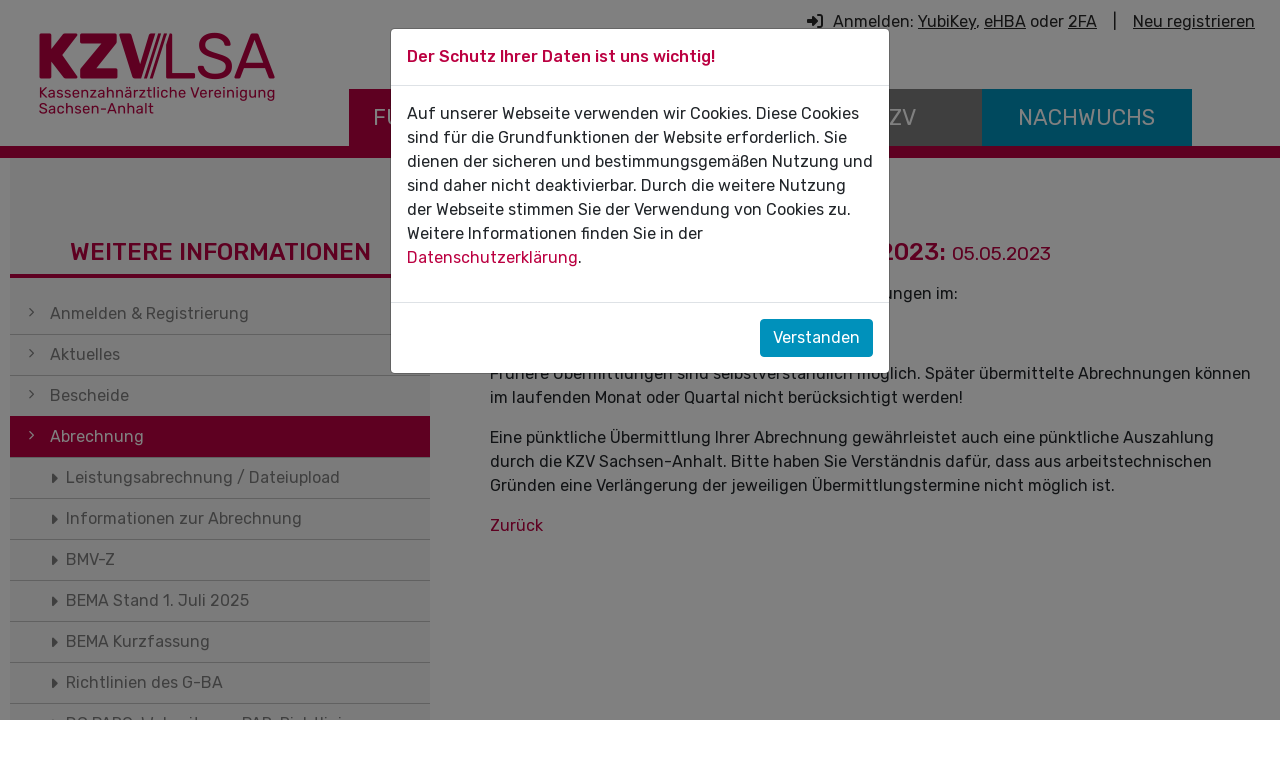

--- FILE ---
content_type: text/html; charset=utf-8
request_url: https://www.kzv-lsa.de/f%C3%BCr-die-praxis/abrechnung/einreichungstermine-leser/abgabetermin-abrechnung-april-2023.html
body_size: 8285
content:
<!DOCTYPE html>
<html lang="de">
<head>
<meta charset="utf-8">
<title>Abgabetermin Abrechnung April 2023 - KZV Sachsen-Anhalt</title>
<base href="https://www.kzv-lsa.de/">
<meta name="robots" content="index,follow">
<meta name="description" content="Letzter Abgabetermin für die Abrechnung von Leistungen im: April 2023 (Monatsabrechnung) Frühere Übermittlungen sind selbstverständlich möglich.&nbsp;Später übermittelte Abrechnungen können im laufenden Monat oder Quartal nicht berücksichtigt werden! Eine pünktliche Übermittlung Ihrer Abrechnung gewährleistet auch eine …">
<meta name="generator" content="Contao Open Source CMS">
<meta http-equiv="x-ua-compatible" content="ie=edge">
<meta name="viewport" content="width=device-width, initial-scale=1.0, user-scalable=no">
<link rel="stylesheet" href="/bundles/kzv54/css/global.css?v=130703e0"><link rel="stylesheet" href="assets/css/colorbox.min.css,kzv-styles.scss,all.min.css-f796ce42.css"><script src="assets/js/jquery.min.js,popper.min.js,bootstrap.js,slick.min.js,main.js-f2fdda78.js"></script><link rel="icon" type="image/svg+xml" href="files/kzv-lsa-theme/images/favicon.svg" sizes="any">
<link href="/files/kzv-lsa-theme/fonts/rubik.css" rel="stylesheet">
</head>
<body id="top" class="mac chrome blink ch131" itemscope itemtype="http://schema.org/WebPage">
<div id="wrapper">
<header id="header" itemscope itemtype="http://schema.org/WPHeader">
<div class="inside">
<!-- indexer::stop -->
<nav class="navbar mod_bs_navbar navbar-light navbar-expand-lg" >
<div class="container">
<div class="top-links">
<i class="fas fa-sign-in-alt mr-1"></i>
Anmelden: <a href="/für-die-praxis/anmelden-registrierung/anmeldung-mit-yubikey.html">YubiKey</a>, <a href="/für-die-praxis/anmelden-registrierung/anmeldung-mit-ehba.html">eHBA</a> oder <a href="/für-die-praxis/anmelden-registrierung/anmeldung-mittels-2fa.html">2FA</a> <span class="d-inline-block mx-2">|</span> <a href="/für-die-praxis/anmelden-registrierung/neu-registrieren.html">Neu registrieren</a>
</div>
<a href="kzv-sachsen-anhalt.html" class="navbar-brand">
<img src="files/kzv-lsa-theme/images/top-logo.png" alt="KZV Logo">
</a>                <button
class="navbar-toggler collapsed"
type="button"
data-toggle="offcanvas"
data-target="#offcanvas-menu"
aria-expanded="false"
aria-label="Toggle navigation ">
<span class="icon-bar top-bar"></span>
<span class="icon-bar middle-bar"></span>
<span class="icon-bar bottom-bar"></span>
</button>
<div class="collapse navbar-collapse" id="navbar-responsive-22">
<div class="mx-auto main-navigation">
<!-- indexer::stop -->
<nav class="mod_navigation block" itemscope itemtype="http://schema.org/SiteNavigationElement">
<a href="f%C3%BCr-die-praxis/abrechnung/einreichungstermine-leser/abgabetermin-abrechnung-april-2023.html#skipNavigation19" class="sr-only">Navigation überspringen</a>
<ul class="level_1">
<li class="submenu trail section-red first"><a href="f%C3%BCr-die-praxis-anmelden-registrierung.html" title="Für die Praxis" class="submenu trail section-red first" aria-haspopup="true" itemprop="url"><span itemprop="name">Für die Praxis</span></a>
<ul class="level_2">
<div class="container">
<li class="submenu section-red first">
<a href="f%C3%BCr-die-praxis/anmelden-registrierung/anmeldung-mit-yubikey.html" title="Anmeldung und Registrierung" class="submenu section-red first" aria-haspopup="true" itemprop="url">
<span itemprop="name">Anmelden & Registrierung</span>
</a>
<ul class="level_3">
<li class="section-red first"><a href="f%C3%BCr-die-praxis/anmelden-registrierung/anmeldung-mit-yubikey.html" title="Anmeldung mit YubiKey" class="section-red first" itemprop="url"><span itemprop="name">Anmeldung mit YubiKey</span></a></li>
<li class="section-red"><a href="f%C3%BCr-die-praxis/anmelden-registrierung/anmeldung-mit-ehba.html" title="Anmeldung mit eHBA" class="section-red" itemprop="url"><span itemprop="name">Anmeldung mit eHBA</span></a></li>
<li><a href="f%C3%BCr-die-praxis/anmelden-registrierung/zwei-faktor-uthentifizierung-aktivieren.html" title="Ihre 2-Faktor-Authentifizierung jetzt freischalten" itemprop="url"><span itemprop="name">Aktivierung der 2-Faktor-Authentifizierung</span></a></li>
<li><a href="f%C3%BCr-die-praxis/anmelden-registrierung/anmeldung-mittels-2fa.html" title="Anmeldung mittels 2-Faktor-Authentifizierung" itemprop="url"><span itemprop="name">Anmeldung mittels 2-Faktor-Authentifizierung</span></a></li>
<li class="section-red last"><a href="f%C3%BCr-die-praxis/anmelden-registrierung/neu-registrieren.html" title="Registrierung" class="section-red last" itemprop="url"><span itemprop="name">Neu registrieren</span></a></li>
</ul>  		</li>
<li class="submenu section-red">
<a href="f%C3%BCr-die-praxis/aktuelles/news-archiv.html" title="Aktuelles" class="submenu section-red" aria-haspopup="true" itemprop="url">
<span itemprop="name">Aktuelles</span>
</a>
<ul class="level_3">
<li class="first"><a href="f%C3%BCr-die-praxis/aktuelles/news-archiv.html" title="Aktuelle Neuigkeiten" class="first" itemprop="url"><span itemprop="name">News-Archiv</span></a></li>
<li class="section-red last"><a href="f%C3%BCr-die-praxis/zahnaerztliche-nachrichten-sachsen-anhalt.html" title="Zahnärztlichen Nachrichten Sachsen-Anhalt (ZN)" class="section-red last" itemprop="url"><span itemprop="name">ZN</span></a></li>
</ul>  		</li>
<li class="section-red">
<a href="f%C3%BCr-die-praxis/bescheide.html" title="Meine Abrechnungsbescheide" class="section-red" itemprop="url">
<span itemprop="name">Bescheide</span>
</a>
</li>
<li class="submenu trail section-red">
<a href="f%C3%BCr-die-praxis/abrechnung/leistungsabrechnung.html" title="Abrechnung" class="submenu trail section-red" aria-haspopup="true" itemprop="url">
<span itemprop="name">Abrechnung</span>
</a>
<ul class="level_3">
<li class="sibling first"><a href="f%C3%BCr-die-praxis/abrechnung/leistungsabrechnung.html" title="Leistungsabrechnung / Dateiupload" class="sibling first" itemprop="url"><span itemprop="name">Leistungsabrechnung / Dateiupload</span></a></li>
<li class="sibling"><a href="f%C3%BCr-die-praxis/abrechnung/informationen-zur-abrechnung.html" title="Informationen zur Abrechnung" class="sibling" itemprop="url"><span itemprop="name">Informationen zur Abrechnung</span></a></li>
<li class="sibling"><a href="f%C3%BCr-die-praxis/abrechnung/bmv-z.html" title="Bundesmantelvertrag – Zahnärzte" class="sibling" itemprop="url"><span itemprop="name">BMV-Z</span></a></li>
<li class="sibling"><a href="https://www.kzbv.de/wp-content/uploads/KZBV_BEMA_2025-07-01.pdf" title="Download des BEMA mit Stand 1. Juli 2025" class="sibling" target="_blank" itemprop="url"><span itemprop="name">BEMA Stand 1. Juli 2025</span></a></li>
<li class="sibling"><a href="https://www.kzbv.de/wp-content/uploads/KZBV_BEMA_Kurzfassung_2025-07-01.pdf" title="Download der Kurzfassung des BEMA mit Stand 1. Juli 2025" class="sibling" target="_blank" itemprop="url"><span itemprop="name">BEMA Kurzfassung</span></a></li>
<li class="sibling"><a href="https://www.kzbv.de/zahnaerzte/richtlinien/richtlinien-des-g-ba/" title="Übersicht der Richtlinien des G-BA zur vertragszahnärztliche Versorgung" class="sibling" target="_blank" itemprop="url"><span itemprop="name">Richtlinien des G-BA</span></a></li>
<li class="sibling"><a href="https://dgparo.de/forschung-praxis/empfehlungen-fuer-die-praxis/" title="Verlinkung zur Internetseite der Deutschen Gesellschaft für Parodontologie e. V." class="sibling" target="_blank" itemprop="url"><span itemprop="name">DG PARO-Webseite zur PAR-Richtlinie</span></a></li>
<li class="sibling"><a href="f%C3%BCr-die-praxis/abrechnung/einreichungstermine.html" title="Einreichungstermine" class="sibling" itemprop="url"><span itemprop="name">Einreichungstermine</span></a></li>
<li class="sibling"><a href="f%C3%BCr-die-praxis/abrechnung/abrechnungsmodule.html" title="Abrechnungsmodule" class="sibling" itemprop="url"><span itemprop="name">Abrechnungsmodule</span></a></li>
<li class="sibling"><a href="f%C3%BCr-die-praxis/abrechnung/bkv.html" title="BKV" class="sibling" itemprop="url"><span itemprop="name">BKV</span></a></li>
<li class="sibling"><a href="f%C3%BCr-die-praxis/abrechnung/bel-liste.html" title="BEL Liste" class="sibling" itemprop="url"><span itemprop="name">BEL Liste</span></a></li>
<li class="section-red sibling"><a href="f%C3%BCr-die-praxis/abrechnung/formularbestellung.html" title="Formularbestellung" class="section-red sibling" itemprop="url"><span itemprop="name">Formularbestellung</span></a></li>
<li class="sibling"><a href="f%C3%BCr-die-praxis/abrechnung/digitale-planungshilfe-dpf.html" title="Digitale Planungshilfe (DPF)" class="sibling" itemprop="url"><span itemprop="name">Digitale Planungshilfe &#40;DPF&#41;</span></a></li>
<li class="section-red sibling"><a href="f%C3%BCr-die-praxis/abrechnung/abrechnungshilfe-fuer-festzuschuesse.html" title="Abrechnungshilfe für Festzuschüsse" class="section-red sibling" itemprop="url"><span itemprop="name">Abrechnungshilfe für Festzuschüsse</span></a></li>
<li class="sibling"><a href="f%C3%BCr-die-praxis/abrechnung/punktwerte.html" title="Punktwerte" class="sibling" itemprop="url"><span itemprop="name">Punktwerte</span></a></li>
<li class="sibling"><a href="f%C3%BCr-die-praxis/abrechnung/behandlung-fluechtlinge-asylbewerber.html" title="Hinweise zur zahnmedizinischen Behandlung von Flüchtlingen und Asylbewerbern" class="sibling" itemprop="url"><span itemprop="name">Behandlung Flüchtlinge/Asylbewerber</span></a></li>
<li class="sibling last"><a href="f%C3%BCr-die-praxis/abrechnung/versorgung-militaerischer-patientinnen-und-patienten-aus-der-ukraine-medevac.html" title="Hinweise zur zahnmedizinischen Versorgung militärischer Patientinnen und Patienten aus der Ukraine &#40;MedEvac&#41;" class="sibling last" itemprop="url"><span itemprop="name">Versorgung militärischer Patientinnen und Patienten aus der Ukraine &#40;MedEvac&#41;</span></a></li>
</ul>  		</li>
<li >
<a href="f%C3%BCr-die-praxis/stellen-und-praxisinserate/stellen-und-praxisinserate.html" title="Stellen- und Praxisinserate" itemprop="url">
<span itemprop="name">Stellen- und Praxisinserate</span>
</a>
</li>
<li >
<a href="f%C3%BCr-die-praxis/Postfach.html" title="Zahnärzte Postfach" itemprop="url">
<span itemprop="name">Postfach</span>
</a>
</li>
<li class="submenu">
<a href="f%C3%BCr-die-praxis/handbuch-und-rundbriefe/rundschreiben.html" title="Rundschreiben und Handbuch" class="submenu" aria-haspopup="true" itemprop="url">
<span itemprop="name">Rundschreiben und Handbuch</span>
</a>
<ul class="level_3">
<li class="first"><a href="f%C3%BCr-die-praxis/handbuch-und-rundbriefe/rundschreiben.html" title="Mitgliederrundschreiben" class="first" itemprop="url"><span itemprop="name">Rundschreiben</span></a></li>
<li class="last"><a href="f%C3%BCr-die-praxis/handbuch-und-rundbriefe/handbuch.html" title="Handbuch" class="last" itemprop="url"><span itemprop="name">Handbuch</span></a></li>
</ul>  		</li>
<li class="submenu">
<a href="f%C3%BCr-die-praxis/zulassung/hinweise-zur-zulassung.html" title="Zulassung" class="submenu" aria-haspopup="true" itemprop="url">
<span itemprop="name">Zulassung</span>
</a>
<ul class="level_3">
<li class="first"><a href="f%C3%BCr-die-praxis/zulassung/online-meldungen.html" title="Meldungen und Erklärungen" class="first" itemprop="url"><span itemprop="name">Online-Meldungen</span></a></li>
<li><a href="f%C3%BCr-die-praxis/zulassung/hinweise-zur-zulassung.html" title="Hinweise zur Zulassung" itemprop="url"><span itemprop="name">Hinweise zur Zulassung</span></a></li>
<li><a href="f%C3%BCr-die-praxis/zulassung/antragsformulare.html" title="Antragsformulare Download" itemprop="url"><span itemprop="name">Antragsformulare Download</span></a></li>
<li><a href="f%C3%BCr-die-praxis/zulassung/sitzungstermine-des-zulassungsausschusses.html" title="Sitzungstermine des Zulassungsausschusses" itemprop="url"><span itemprop="name">Sitzungen des Zulassungsausschusses</span></a></li>
<li><a href="f%C3%BCr-die-praxis/meldungen-an-die-kzv/urlaubs-und-abwesenheitsmeldung.html" title="Urlaubs- und Abwesenheitsmeldung" itemprop="url"><span itemprop="name">Urlaubs- und Abwesenheitsmeldung</span></a></li>
<li><a href="f%C3%BCr-die-praxis/zulassung/abfrage-kapazitaeten-fuer-neupatientenaufnahme.html" title="Abfrage Kapazitäten für Neupatientenaufnahme" itemprop="url"><span itemprop="name">Abfrage Kapazitäten für Neupatientenaufnahme</span></a></li>
<li class="last"><a href="f%C3%BCr-die-praxis/zulassung/abfrage-schmerzpatienten.html" title="Abfrage Schmerzpatienten" class="last" itemprop="url"><span itemprop="name">Abfrage Schmerzpatienten</span></a></li>
</ul>  		</li>
<li class="submenu section-red">
<a href="f%C3%BCr-die-praxis/anbindung-an-die-telematikinfrastruktur/allgemeine-hinweise-zur-ti.html" title="Telematikinfrastruktur / eGK / Refinanzierung" class="submenu section-red" aria-haspopup="true" itemprop="url">
<span itemprop="name">Telematikinfrastruktur / eGK / Refinanzierung</span>
</a>
<ul class="level_3">
<li class="first"><a href="f%C3%BCr-die-praxis/anbindung-an-die-telematikinfrastruktur/ti-eigenerklaerung.html" title="Eigenerklärung für die TI-Pauschale" class="first" itemprop="url"><span itemprop="name">TI-Eigenerklärung</span></a></li>
<li><a href="f%C3%BCr-die-praxis/anbindung-an-die-telematikinfrastruktur/allgemeine-hinweise-zur-ti.html" title="Allgemeine Hinweise zur TI" itemprop="url"><span itemprop="name">Allgemeine Hinweise zur TI</span></a></li>
<li><a href="f%C3%BCr-die-praxis/anbindung-an-die-telematikinfrastruktur/ansprechpartner-telematik-egk-refinanzierung.html" title="Ansprechpartner TI-Anbindung" itemprop="url"><span itemprop="name">Ansprechpartner Telematik/eGK/Refinanzierung</span></a></li>
<li><a href="f%C3%BCr-die-praxis/anbindung-an-die-telematikinfrastruktur/ti-aktuelle-hinweise-und-meldungen.html" title="TI - Aktuelle Hinweise und Fehlermeldungen" itemprop="url"><span itemprop="name">TI - Aktuelle Hinweise und Meldungen</span></a></li>
<li><a href="f%C3%BCr-die-praxis/anbindung-an-die-telematikinfrastruktur/formulare-zur-ti.html" title="Formulare zur TI-Anbindung" itemprop="url"><span itemprop="name">Formulare zur TI</span></a></li>
<li><a href="f%C3%BCr-die-praxis/anbindung-an-die-telematikinfrastruktur/auszahlungsmodus.html" title="Auszahlungsmodus" itemprop="url"><span itemprop="name">Auszahlungsmodus</span></a></li>
<li><a href="f%C3%BCr-die-praxis/anbindung-an-die-telematikinfrastruktur/praxisausweis-smc-b-karte.html" title="Praxisausweis (SMC-B Karte)" itemprop="url"><span itemprop="name">Praxisausweis &#40;SMC-B Karte&#41;</span></a></li>
<li class="last"><a href="f%C3%BCr-die-praxis/anbindung-an-die-telematikinfrastruktur/eau-mit-icd-10-kodierung.html" title="Hinweise zur Arbeitsunfähigkeitsbescheinigung mit ICD-10 GM Diagnosekodierung" class="last" itemprop="url"><span itemprop="name">eAU mit ICD-10 Kodierung</span></a></li>
</ul>  		</li>
<li class="submenu">
<a href="f%C3%BCr-die-praxis/praxislotse/sprechstunde-praxislotse.html" title="Praxislotse" class="submenu" aria-haspopup="true" itemprop="url">
<span itemprop="name">Praxislotse</span>
</a>
<ul class="level_3">
<li class="first"><a href="f%C3%BCr-die-praxis/praxislotse/sprechstunde-praxislotse.html" title="Sprechstunde Praxislotse" class="first" itemprop="url"><span itemprop="name">Sprechstunde Praxislotse</span></a></li>
<li><a href="f%C3%BCr-die-praxis/praxislotse/hinweise-zu-den-beratungsterminen.html" title="Hinweise zu den Beratungsterminen" itemprop="url"><span itemprop="name">Hinweise zu den Beratungsterminen</span></a></li>
<li class="last"><a href="f%C3%BCr-die-praxis/praxislotse/terminanfrage.html" title="Terminanfrage für die Sprechstunde Praxislotse" class="last" itemprop="url"><span itemprop="name">Terminanfrage</span></a></li>
</ul>  		</li>
<li class="submenu">
<a href="f%C3%BCr-die-praxis/zaepp/das-zahnaerzte-praxis-panel-zaepp.html" title="ZÄPP" class="submenu" aria-haspopup="true" itemprop="url">
<span itemprop="name">ZÄPP</span>
</a>
<ul class="level_3">
<li class="first last"><a href="f%C3%BCr-die-praxis/zaepp/das-zahnaerzte-praxis-panel-zaepp.html" title="Das Zahnärzte-Praxis-Panel &#40;ZäPP&#41;" class="first last" itemprop="url"><span itemprop="name">Das Zahnärzte-Praxis-Panel &#40;ZäPP&#41;</span></a></li>
</ul>  		</li>
<li class="submenu">
<a href="f%C3%BCr-die-praxis/qualitaet-und-fortbildung.html" title="Qualität und Fortbildung" class="submenu" aria-haspopup="true" itemprop="url">
<span itemprop="name">Qualität und Fortbildung</span>
</a>
<ul class="level_3">
<li class="section-red first"><a href="f%C3%BCr-die-praxis/qualitaet-und-fortbildung/fortbildungshinweise.html" title="Fortbildungshinweise" class="section-red first" itemprop="url"><span itemprop="name">Fortbildungshinweise</span></a></li>
<li><a href="f%C3%BCr-die-praxis/qualitaet-und-fortbildung/qualitaetspruefung.html" title="Qualitätsprüfungen im Einzelfall" itemprop="url"><span itemprop="name">Qualitätsprüfung</span></a></li>
<li><a href="f%C3%BCr-die-praxis/qualitaet-und-fortbildung/qualitaetsmanagement-in-der-zahnarztpraxis.html" title="Qualitätsmanagement in der Zahnarztpraxis" itemprop="url"><span itemprop="name">Qualitätsmanagement in der Zahnarztpraxis</span></a></li>
<li class="last"><a href="f%C3%BCr-die-praxis/qualitaet-und-fortbildung/cirsdent.html" title="CIRS dent – Jeder Zahn zählt!" class="last" itemprop="url"><span itemprop="name">CIRSdent</span></a></li>
</ul>  		</li>
<li >
<a href="f%C3%BCr-die-praxis/termine.html" title="Termine" itemprop="url">
<span itemprop="name">Termine</span>
</a>
</li>
<li >
<a href="kzv-online-support.html" title="KZV Online-Support" itemprop="url">
<span itemprop="name">KZV Online-Support</span>
</a>
</li>
<li class="last">
<a href="f%C3%BCr-die-praxis/downloadcenter.html" title="Downloadcenter" class="last" itemprop="url">
<span itemprop="name">Sonstige Downloads</span>
</a>
</li>
</div>
</ul></li>
<li class="submenu section-darkgrey"><a href="f%C3%BCr-patienten-patienten-im-mittelpunkt.html" title="Für Patienten" class="submenu section-darkgrey" aria-haspopup="true" itemprop="url"><span itemprop="name">Für Patienten</span></a>
<ul class="level_2">
<li class="section-darkgrey first"><a href="f%C3%BCr-patienten-patienten-im-mittelpunkt.html" title="Patienten im Mittelpunkt" class="section-darkgrey first" itemprop="url"><span itemprop="name">Patienten im Mittelpunkt</span></a></li>
<li class="section-darkgrey"><a href="f%C3%BCr-patienten/zahnaerztliche-patientenberatung.html" title="Zahnärztliche Patientenberatung" class="section-darkgrey" itemprop="url"><span itemprop="name">Zahnärztliche Patientenberatung</span></a></li>
<li class="section-darkgrey"><a href="zweitmeinung-zahnersatz.html" title="Zweitmeinung Zahnersatz" class="section-darkgrey" itemprop="url"><span itemprop="name">Zweitmeinung Zahnersatz</span></a></li>
<li class="section-darkgrey"><a href="f%C3%BCr-patienten/patientenzeitung-zahnrat.html" title="Patientenzeitung ZahnRat" class="section-darkgrey" itemprop="url"><span itemprop="name">Patientenzeitung ZahnRat</span></a></li>
<li class="section-darkgrey"><a href="zahnaerztlicher-notdienst.html" title="Zahnärztlicher Notdienst" class="section-darkgrey" itemprop="url"><span itemprop="name">Zahnärztlicher Notdienst</span></a></li>
<li class="section-darkgrey last"><a href="zahnarztsuche.html" title="Zahnarztsuche" class="section-darkgrey last" itemprop="url"><span itemprop="name">Zahnarztsuche</span></a></li>
</ul></li>
<li class="submenu section-grey"><a href="die-kzv/ueber-uns.html" title="Die KZV" class="submenu section-grey" aria-haspopup="true" itemprop="url"><span itemprop="name">Die KZV</span></a>
<ul class="level_2">
<li class="submenu section-grey first"><a href="die-kzv/ueber-uns/wer-wir-sind.html" title="Über uns" class="submenu section-grey first" aria-haspopup="true" itemprop="url"><span itemprop="name">Über uns</span></a>
<ul class="level_3">
<li class="section-grey first"><a href="die-kzv/ueber-uns/wer-wir-sind.html" title="Wer wir sind" class="section-grey first" itemprop="url"><span itemprop="name">Wer wir sind</span></a></li>
<li class="section-grey"><a href="die-kzv/aufgaben-der-kzv.html" title="Aufgaben der KZV" class="section-grey" itemprop="url"><span itemprop="name">Aufgaben der KZV</span></a></li>
<li class="section-grey"><a href="die-kzv/vertreterversammlung.html" title="Vertreterversammlung" class="section-grey" itemprop="url"><span itemprop="name">Vertreterversammlung</span></a></li>
<li class="section-grey"><a href="die-kzv/vorstand.html" title="Vorstand" class="section-grey" itemprop="url"><span itemprop="name">Vorstand</span></a></li>
<li class="section-grey"><a href="die-kzv/verwaltung.html" title="Verwaltung" class="section-grey" itemprop="url"><span itemprop="name">Verwaltung</span></a></li>
<li class="section-grey"><a href="die-kzv/referate-und-ausschuesse.html" title="Referate und Ausschüsse" class="section-grey" itemprop="url"><span itemprop="name">Referate und Ausschüsse</span></a></li>
<li class="section-grey last"><a href="die-kzv/mitglieder.html" title="Mitglieder" class="section-grey last" itemprop="url"><span itemprop="name">Mitglieder</span></a></li>
</ul></li>
<li class="submenu section-grey"><a href="die-kzv/kontakt-zur-kzv/nachricht-senden.html" title="Kontakt zur KZV" class="submenu section-grey" aria-haspopup="true" itemprop="url"><span itemprop="name">Kontakt zur KZV</span></a>
<ul class="level_3">
<li class="section-grey first"><a href="die-kzv/kontakt-zur-kzv/nachricht-senden.html" title="Nachricht senden" class="section-grey first" itemprop="url"><span itemprop="name">Nachricht senden</span></a></li>
<li class="section-grey last"><a href="die-kzv/kontakt-zur-kzv-kopie/anschrift-und-geschaeftszeit.html" title="Anschrift und Geschäftszeiten" class="section-grey last" itemprop="url"><span itemprop="name">Anschrift und Geschäftszeiten</span></a></li>
</ul></li>
<li class="section-grey"><a href="karriere.html" title="Stellenangebote der KZV" class="section-grey" itemprop="url"><span itemprop="name">Stellenangebote der KZV</span></a></li>
<li class="submenu section-grey"><a href="die-kzv/presse/pressemitteilungen.html" title="Für Presse und Medien" class="submenu section-grey" aria-haspopup="true" itemprop="url"><span itemprop="name">Presse</span></a>
<ul class="level_3">
<li class="section-grey first"><a href="die-kzv/presse/pressemitteilungen.html" title="Pressemitteilungen und Informationen der KZV Sachsen-Anhalt" class="section-grey first" itemprop="url"><span itemprop="name">Pressemitteilungen</span></a></li>
<li class="section-grey"><a href="die-kzv/presse/presseverantwortliche.html" title="Presseanfragen" class="section-grey" itemprop="url"><span itemprop="name">Pressekontakt</span></a></li>
<li class="section-grey"><a href="die-kzv/presse/zahlen-und-daten.html" title="Zahlen und Daten" class="section-grey" itemprop="url"><span itemprop="name">Zahlen und Daten</span></a></li>
<li class="section-grey last"><a href="die-kzv/presse/bildarchiv.html" title="Bildarchiv" class="section-grey last" itemprop="url"><span itemprop="name">Bildarchiv</span></a></li>
</ul></li>
<li class="section-grey"><a href="die-kzv/impressum.html" title="Impressum" class="section-grey" itemprop="url"><span itemprop="name">Impressum</span></a></li>
<li class="section-grey"><a href="die-kzv/datenschutzerklaerung.html" title="Datenschutzerklärung" class="section-grey" itemprop="url"><span itemprop="name">Datenschutzerklärung</span></a></li>
<li class="section-grey last"><a href="die-kzv/barrierefreiheit.html" title="Barrierefreiheit" class="section-grey last" itemprop="url"><span itemprop="name">Barrierefreiheit</span></a></li>
</ul></li>
<li class="submenu section-blue last"><a href="Nachwuchs/zahnarzt-werden-in-sachsen-anhalt.html" title="Nachwuchs" class="submenu section-blue last" aria-haspopup="true" itemprop="url"><span itemprop="name">Nachwuchs</span></a>
<ul class="level_2">
<li class="section-blue first"><a href="Nachwuchs/zahnarzt-werden-in-sachsen-anhalt.html" title="Zahnarzt werden in Sachsen-Anhalt" class="section-blue first" itemprop="url"><span itemprop="name">Zahnarzt werden in Sachsen-Anhalt</span></a></li>
<li class="submenu"><a href="Nachwuchs/Studium.html" title="Studieninteressierte und Studierende" class="submenu" aria-haspopup="true" itemprop="url"><span itemprop="name">Studieninteressierte und Studierende</span></a>
<ul class="level_3">
<li class="section-blue first"><a href="Nachwuchs/stipendium.html" title="Stipendienprogramm &#34;Zahnmedizin studieren - auch ohne 1,0&#34;" class="section-blue first" itemprop="url"><span itemprop="name">Stipendienprogramm &#34;Zahnmedizin studieren - auch ohne 1,0&#34;</span></a></li>
<li class="section-blue"><a href="Nachwuchs/Studium/landzahnarztquote-sachsen-anhalt.html" title="Landzahnarztquote Sachsen-Anhalt" class="section-blue" itemprop="url"><span itemprop="name">Landzahnarztquote Sachsen-Anhalt</span></a></li>
<li><a href="kommunale-stipendien.html" title="Stipendien von Landkreisen und Kommunen" itemprop="url"><span itemprop="name">Stipendien von Landkreisen und Kommunen</span></a></li>
<li class="last"><a href="praxispatenschaften.html" title="Praxispatenschaften für KZV-Stipendiaten" class="last" itemprop="url"><span itemprop="name">Praxispatenschaften für KZV-Stipendiaten</span></a></li>
</ul></li>
<li class="submenu last"><a href="berufseinstieg-niederlassung.html" title="Berufseinstieg und Niederlassung" class="submenu last" aria-haspopup="true" itemprop="url"><span itemprop="name">Berufseinstieg und Niederlassung</span></a>
<ul class="level_3">
<li class="first"><a href="vaz-stellen.html" title="Vorbereitungsassistenzen gesucht!" class="first" itemprop="url"><span itemprop="name">Vorbereitungsassistenzen gesucht!</span></a></li>
<li><a href="https://xn--keinelcke-v9a.de/" title="keinelücke.de - Praxis- und Stellenbörse der KZV LSA" target="_blank" itemprop="url"><span itemprop="name">keinelücke.de - Praxis- und Stellenbörse der KZV LSA</span></a></li>
<li><a href="f%C3%BCr-die-praxis/praxislotse.html" title="Sprechstunde Praxislotse" itemprop="url"><span itemprop="name">Sprechstunde "Praxislotse"</span></a></li>
<li class="last"><a href="kommunale-foerderungen.html" title="Angebote und Förderungen von Landkreisen und Gemeinden" class="last" itemprop="url"><span itemprop="name">Angebote und Förderungen der Landkreise und Gemeinden</span></a></li>
</ul></li>
</ul></li>
</ul>
<span id="skipNavigation19" class="sr-only"></span>
</nav>
<!-- indexer::continue -->
</div>
</div>
</div>
</nav>
<!-- indexer::continue -->
<!-- indexer::stop -->
<nav class="mod_navigation block" id="offcanvas" itemscope itemtype="http://schema.org/SiteNavigationElement">
<div class="logo"><img src="files/kzv-lsa-theme/images/top-logo.png" alt="Logo KZV-LSA"></div>
<a href="f%C3%BCr-die-praxis/abrechnung/einreichungstermine-leser/abgabetermin-abrechnung-april-2023.html#skipNavigation21" class="sr-only">Navigation überspringen</a>
<ul class="level_1">
<li class="submenu trail section-red first"><a href="f%C3%BCr-die-praxis-anmelden-registrierung.html" title="Für die Praxis" class="submenu trail section-red first" aria-haspopup="true" itemprop="url"><span itemprop="name">Für die Praxis</span></a>
<ul class="level_2">
<li class="submenu section-red first"><a href="f%C3%BCr-die-praxis/anmelden-registrierung/anmeldung-mit-yubikey.html" title="Anmeldung und Registrierung" class="submenu section-red first" aria-haspopup="true" itemprop="url"><span itemprop="name">Anmelden & Registrierung</span></a>
<ul class="level_3">
<li class="section-red first"><a href="f%C3%BCr-die-praxis/anmelden-registrierung/anmeldung-mit-yubikey.html" title="Anmeldung mit YubiKey" class="section-red first" itemprop="url"><span itemprop="name">Anmeldung mit YubiKey</span></a></li>
<li class="section-red"><a href="f%C3%BCr-die-praxis/anmelden-registrierung/anmeldung-mit-ehba.html" title="Anmeldung mit eHBA" class="section-red" itemprop="url"><span itemprop="name">Anmeldung mit eHBA</span></a></li>
<li><a href="f%C3%BCr-die-praxis/anmelden-registrierung/zwei-faktor-uthentifizierung-aktivieren.html" title="Ihre 2-Faktor-Authentifizierung jetzt freischalten" itemprop="url"><span itemprop="name">Aktivierung der 2-Faktor-Authentifizierung</span></a></li>
<li><a href="f%C3%BCr-die-praxis/anmelden-registrierung/anmeldung-mittels-2fa.html" title="Anmeldung mittels 2-Faktor-Authentifizierung" itemprop="url"><span itemprop="name">Anmeldung mittels 2-Faktor-Authentifizierung</span></a></li>
<li class="section-red last"><a href="f%C3%BCr-die-praxis/anmelden-registrierung/neu-registrieren.html" title="Registrierung" class="section-red last" itemprop="url"><span itemprop="name">Neu registrieren</span></a></li>
</ul></li>
<li class="submenu section-red"><a href="f%C3%BCr-die-praxis/aktuelles/news-archiv.html" title="Aktuelles" class="submenu section-red" aria-haspopup="true" itemprop="url"><span itemprop="name">Aktuelles</span></a>
<ul class="level_3">
<li class="first"><a href="f%C3%BCr-die-praxis/aktuelles/news-archiv.html" title="Aktuelle Neuigkeiten" class="first" itemprop="url"><span itemprop="name">News-Archiv</span></a></li>
<li class="section-red last"><a href="f%C3%BCr-die-praxis/zahnaerztliche-nachrichten-sachsen-anhalt.html" title="Zahnärztlichen Nachrichten Sachsen-Anhalt (ZN)" class="section-red last" itemprop="url"><span itemprop="name">ZN</span></a></li>
</ul></li>
<li class="section-red"><a href="f%C3%BCr-die-praxis/bescheide.html" title="Meine Abrechnungsbescheide" class="section-red" itemprop="url"><span itemprop="name">Bescheide</span></a></li>
<li class="submenu trail section-red"><a href="f%C3%BCr-die-praxis/abrechnung/leistungsabrechnung.html" title="Abrechnung" class="submenu trail section-red" aria-haspopup="true" itemprop="url"><span itemprop="name">Abrechnung</span></a>
<ul class="level_3">
<li class="sibling first"><a href="f%C3%BCr-die-praxis/abrechnung/leistungsabrechnung.html" title="Leistungsabrechnung / Dateiupload" class="sibling first" itemprop="url"><span itemprop="name">Leistungsabrechnung / Dateiupload</span></a></li>
<li class="sibling"><a href="f%C3%BCr-die-praxis/abrechnung/informationen-zur-abrechnung.html" title="Informationen zur Abrechnung" class="sibling" itemprop="url"><span itemprop="name">Informationen zur Abrechnung</span></a></li>
<li class="sibling"><a href="f%C3%BCr-die-praxis/abrechnung/bmv-z.html" title="Bundesmantelvertrag – Zahnärzte" class="sibling" itemprop="url"><span itemprop="name">BMV-Z</span></a></li>
<li class="sibling"><a href="https://www.kzbv.de/wp-content/uploads/KZBV_BEMA_2025-07-01.pdf" title="Download des BEMA mit Stand 1. Juli 2025" class="sibling" target="_blank" itemprop="url"><span itemprop="name">BEMA Stand 1. Juli 2025</span></a></li>
<li class="sibling"><a href="https://www.kzbv.de/wp-content/uploads/KZBV_BEMA_Kurzfassung_2025-07-01.pdf" title="Download der Kurzfassung des BEMA mit Stand 1. Juli 2025" class="sibling" target="_blank" itemprop="url"><span itemprop="name">BEMA Kurzfassung</span></a></li>
<li class="sibling"><a href="https://www.kzbv.de/zahnaerzte/richtlinien/richtlinien-des-g-ba/" title="Übersicht der Richtlinien des G-BA zur vertragszahnärztliche Versorgung" class="sibling" target="_blank" itemprop="url"><span itemprop="name">Richtlinien des G-BA</span></a></li>
<li class="sibling"><a href="https://dgparo.de/forschung-praxis/empfehlungen-fuer-die-praxis/" title="Verlinkung zur Internetseite der Deutschen Gesellschaft für Parodontologie e. V." class="sibling" target="_blank" itemprop="url"><span itemprop="name">DG PARO-Webseite zur PAR-Richtlinie</span></a></li>
<li class="sibling"><a href="f%C3%BCr-die-praxis/abrechnung/einreichungstermine.html" title="Einreichungstermine" class="sibling" itemprop="url"><span itemprop="name">Einreichungstermine</span></a></li>
<li class="sibling"><a href="f%C3%BCr-die-praxis/abrechnung/abrechnungsmodule.html" title="Abrechnungsmodule" class="sibling" itemprop="url"><span itemprop="name">Abrechnungsmodule</span></a></li>
<li class="sibling"><a href="f%C3%BCr-die-praxis/abrechnung/bkv.html" title="BKV" class="sibling" itemprop="url"><span itemprop="name">BKV</span></a></li>
<li class="sibling"><a href="f%C3%BCr-die-praxis/abrechnung/bel-liste.html" title="BEL Liste" class="sibling" itemprop="url"><span itemprop="name">BEL Liste</span></a></li>
<li class="section-red sibling"><a href="f%C3%BCr-die-praxis/abrechnung/formularbestellung.html" title="Formularbestellung" class="section-red sibling" itemprop="url"><span itemprop="name">Formularbestellung</span></a></li>
<li class="sibling"><a href="f%C3%BCr-die-praxis/abrechnung/digitale-planungshilfe-dpf.html" title="Digitale Planungshilfe (DPF)" class="sibling" itemprop="url"><span itemprop="name">Digitale Planungshilfe &#40;DPF&#41;</span></a></li>
<li class="section-red sibling"><a href="f%C3%BCr-die-praxis/abrechnung/abrechnungshilfe-fuer-festzuschuesse.html" title="Abrechnungshilfe für Festzuschüsse" class="section-red sibling" itemprop="url"><span itemprop="name">Abrechnungshilfe für Festzuschüsse</span></a></li>
<li class="sibling"><a href="f%C3%BCr-die-praxis/abrechnung/punktwerte.html" title="Punktwerte" class="sibling" itemprop="url"><span itemprop="name">Punktwerte</span></a></li>
<li class="sibling"><a href="f%C3%BCr-die-praxis/abrechnung/behandlung-fluechtlinge-asylbewerber.html" title="Hinweise zur zahnmedizinischen Behandlung von Flüchtlingen und Asylbewerbern" class="sibling" itemprop="url"><span itemprop="name">Behandlung Flüchtlinge/Asylbewerber</span></a></li>
<li class="sibling last"><a href="f%C3%BCr-die-praxis/abrechnung/versorgung-militaerischer-patientinnen-und-patienten-aus-der-ukraine-medevac.html" title="Hinweise zur zahnmedizinischen Versorgung militärischer Patientinnen und Patienten aus der Ukraine &#40;MedEvac&#41;" class="sibling last" itemprop="url"><span itemprop="name">Versorgung militärischer Patientinnen und Patienten aus der Ukraine &#40;MedEvac&#41;</span></a></li>
</ul></li>
<li><a href="f%C3%BCr-die-praxis/stellen-und-praxisinserate/stellen-und-praxisinserate.html" title="Stellen- und Praxisinserate" itemprop="url"><span itemprop="name">Stellen- und Praxisinserate</span></a></li>
<li><a href="f%C3%BCr-die-praxis/Postfach.html" title="Zahnärzte Postfach" itemprop="url"><span itemprop="name">Postfach</span></a></li>
<li class="submenu"><a href="f%C3%BCr-die-praxis/handbuch-und-rundbriefe/rundschreiben.html" title="Rundschreiben und Handbuch" class="submenu" aria-haspopup="true" itemprop="url"><span itemprop="name">Rundschreiben und Handbuch</span></a>
<ul class="level_3">
<li class="first"><a href="f%C3%BCr-die-praxis/handbuch-und-rundbriefe/rundschreiben.html" title="Mitgliederrundschreiben" class="first" itemprop="url"><span itemprop="name">Rundschreiben</span></a></li>
<li class="last"><a href="f%C3%BCr-die-praxis/handbuch-und-rundbriefe/handbuch.html" title="Handbuch" class="last" itemprop="url"><span itemprop="name">Handbuch</span></a></li>
</ul></li>
<li class="submenu"><a href="f%C3%BCr-die-praxis/zulassung/hinweise-zur-zulassung.html" title="Zulassung" class="submenu" aria-haspopup="true" itemprop="url"><span itemprop="name">Zulassung</span></a>
<ul class="level_3">
<li class="first"><a href="f%C3%BCr-die-praxis/zulassung/online-meldungen.html" title="Meldungen und Erklärungen" class="first" itemprop="url"><span itemprop="name">Online-Meldungen</span></a></li>
<li><a href="f%C3%BCr-die-praxis/zulassung/hinweise-zur-zulassung.html" title="Hinweise zur Zulassung" itemprop="url"><span itemprop="name">Hinweise zur Zulassung</span></a></li>
<li><a href="f%C3%BCr-die-praxis/zulassung/antragsformulare.html" title="Antragsformulare Download" itemprop="url"><span itemprop="name">Antragsformulare Download</span></a></li>
<li><a href="f%C3%BCr-die-praxis/zulassung/sitzungstermine-des-zulassungsausschusses.html" title="Sitzungstermine des Zulassungsausschusses" itemprop="url"><span itemprop="name">Sitzungen des Zulassungsausschusses</span></a></li>
<li><a href="f%C3%BCr-die-praxis/meldungen-an-die-kzv/urlaubs-und-abwesenheitsmeldung.html" title="Urlaubs- und Abwesenheitsmeldung" itemprop="url"><span itemprop="name">Urlaubs- und Abwesenheitsmeldung</span></a></li>
<li><a href="f%C3%BCr-die-praxis/zulassung/abfrage-kapazitaeten-fuer-neupatientenaufnahme.html" title="Abfrage Kapazitäten für Neupatientenaufnahme" itemprop="url"><span itemprop="name">Abfrage Kapazitäten für Neupatientenaufnahme</span></a></li>
<li class="last"><a href="f%C3%BCr-die-praxis/zulassung/abfrage-schmerzpatienten.html" title="Abfrage Schmerzpatienten" class="last" itemprop="url"><span itemprop="name">Abfrage Schmerzpatienten</span></a></li>
</ul></li>
<li class="submenu section-red"><a href="f%C3%BCr-die-praxis/anbindung-an-die-telematikinfrastruktur/allgemeine-hinweise-zur-ti.html" title="Telematikinfrastruktur / eGK / Refinanzierung" class="submenu section-red" aria-haspopup="true" itemprop="url"><span itemprop="name">Telematikinfrastruktur / eGK / Refinanzierung</span></a>
<ul class="level_3">
<li class="first"><a href="f%C3%BCr-die-praxis/anbindung-an-die-telematikinfrastruktur/ti-eigenerklaerung.html" title="Eigenerklärung für die TI-Pauschale" class="first" itemprop="url"><span itemprop="name">TI-Eigenerklärung</span></a></li>
<li><a href="f%C3%BCr-die-praxis/anbindung-an-die-telematikinfrastruktur/allgemeine-hinweise-zur-ti.html" title="Allgemeine Hinweise zur TI" itemprop="url"><span itemprop="name">Allgemeine Hinweise zur TI</span></a></li>
<li><a href="f%C3%BCr-die-praxis/anbindung-an-die-telematikinfrastruktur/ansprechpartner-telematik-egk-refinanzierung.html" title="Ansprechpartner TI-Anbindung" itemprop="url"><span itemprop="name">Ansprechpartner Telematik/eGK/Refinanzierung</span></a></li>
<li><a href="f%C3%BCr-die-praxis/anbindung-an-die-telematikinfrastruktur/ti-aktuelle-hinweise-und-meldungen.html" title="TI - Aktuelle Hinweise und Fehlermeldungen" itemprop="url"><span itemprop="name">TI - Aktuelle Hinweise und Meldungen</span></a></li>
<li><a href="f%C3%BCr-die-praxis/anbindung-an-die-telematikinfrastruktur/formulare-zur-ti.html" title="Formulare zur TI-Anbindung" itemprop="url"><span itemprop="name">Formulare zur TI</span></a></li>
<li><a href="f%C3%BCr-die-praxis/anbindung-an-die-telematikinfrastruktur/auszahlungsmodus.html" title="Auszahlungsmodus" itemprop="url"><span itemprop="name">Auszahlungsmodus</span></a></li>
<li><a href="f%C3%BCr-die-praxis/anbindung-an-die-telematikinfrastruktur/praxisausweis-smc-b-karte.html" title="Praxisausweis (SMC-B Karte)" itemprop="url"><span itemprop="name">Praxisausweis &#40;SMC-B Karte&#41;</span></a></li>
<li class="last"><a href="f%C3%BCr-die-praxis/anbindung-an-die-telematikinfrastruktur/eau-mit-icd-10-kodierung.html" title="Hinweise zur Arbeitsunfähigkeitsbescheinigung mit ICD-10 GM Diagnosekodierung" class="last" itemprop="url"><span itemprop="name">eAU mit ICD-10 Kodierung</span></a></li>
</ul></li>
<li class="submenu"><a href="f%C3%BCr-die-praxis/praxislotse/sprechstunde-praxislotse.html" title="Praxislotse" class="submenu" aria-haspopup="true" itemprop="url"><span itemprop="name">Praxislotse</span></a>
<ul class="level_3">
<li class="first"><a href="f%C3%BCr-die-praxis/praxislotse/sprechstunde-praxislotse.html" title="Sprechstunde Praxislotse" class="first" itemprop="url"><span itemprop="name">Sprechstunde Praxislotse</span></a></li>
<li><a href="f%C3%BCr-die-praxis/praxislotse/hinweise-zu-den-beratungsterminen.html" title="Hinweise zu den Beratungsterminen" itemprop="url"><span itemprop="name">Hinweise zu den Beratungsterminen</span></a></li>
<li class="last"><a href="f%C3%BCr-die-praxis/praxislotse/terminanfrage.html" title="Terminanfrage für die Sprechstunde Praxislotse" class="last" itemprop="url"><span itemprop="name">Terminanfrage</span></a></li>
</ul></li>
<li class="submenu"><a href="f%C3%BCr-die-praxis/zaepp/das-zahnaerzte-praxis-panel-zaepp.html" title="ZÄPP" class="submenu" aria-haspopup="true" itemprop="url"><span itemprop="name">ZÄPP</span></a>
<ul class="level_3">
<li class="first last"><a href="f%C3%BCr-die-praxis/zaepp/das-zahnaerzte-praxis-panel-zaepp.html" title="Das Zahnärzte-Praxis-Panel &#40;ZäPP&#41;" class="first last" itemprop="url"><span itemprop="name">Das Zahnärzte-Praxis-Panel &#40;ZäPP&#41;</span></a></li>
</ul></li>
<li class="submenu"><a href="f%C3%BCr-die-praxis/qualitaet-und-fortbildung.html" title="Qualität und Fortbildung" class="submenu" aria-haspopup="true" itemprop="url"><span itemprop="name">Qualität und Fortbildung</span></a>
<ul class="level_3">
<li class="section-red first"><a href="f%C3%BCr-die-praxis/qualitaet-und-fortbildung/fortbildungshinweise.html" title="Fortbildungshinweise" class="section-red first" itemprop="url"><span itemprop="name">Fortbildungshinweise</span></a></li>
<li><a href="f%C3%BCr-die-praxis/qualitaet-und-fortbildung/qualitaetspruefung.html" title="Qualitätsprüfungen im Einzelfall" itemprop="url"><span itemprop="name">Qualitätsprüfung</span></a></li>
<li><a href="f%C3%BCr-die-praxis/qualitaet-und-fortbildung/qualitaetsmanagement-in-der-zahnarztpraxis.html" title="Qualitätsmanagement in der Zahnarztpraxis" itemprop="url"><span itemprop="name">Qualitätsmanagement in der Zahnarztpraxis</span></a></li>
<li class="last"><a href="f%C3%BCr-die-praxis/qualitaet-und-fortbildung/cirsdent.html" title="CIRS dent – Jeder Zahn zählt!" class="last" itemprop="url"><span itemprop="name">CIRSdent</span></a></li>
</ul></li>
<li><a href="f%C3%BCr-die-praxis/termine.html" title="Termine" itemprop="url"><span itemprop="name">Termine</span></a></li>
<li><a href="kzv-online-support.html" title="KZV Online-Support" itemprop="url"><span itemprop="name">KZV Online-Support</span></a></li>
<li class="last"><a href="f%C3%BCr-die-praxis/downloadcenter.html" title="Downloadcenter" class="last" itemprop="url"><span itemprop="name">Sonstige Downloads</span></a></li>
</ul></li>
<li class="submenu section-darkgrey"><a href="f%C3%BCr-patienten-patienten-im-mittelpunkt.html" title="Für Patienten" class="submenu section-darkgrey" aria-haspopup="true" itemprop="url"><span itemprop="name">Für Patienten</span></a>
<ul class="level_2">
<li class="section-darkgrey first"><a href="f%C3%BCr-patienten-patienten-im-mittelpunkt.html" title="Patienten im Mittelpunkt" class="section-darkgrey first" itemprop="url"><span itemprop="name">Patienten im Mittelpunkt</span></a></li>
<li class="section-darkgrey"><a href="f%C3%BCr-patienten/zahnaerztliche-patientenberatung.html" title="Zahnärztliche Patientenberatung" class="section-darkgrey" itemprop="url"><span itemprop="name">Zahnärztliche Patientenberatung</span></a></li>
<li class="section-darkgrey"><a href="zweitmeinung-zahnersatz.html" title="Zweitmeinung Zahnersatz" class="section-darkgrey" itemprop="url"><span itemprop="name">Zweitmeinung Zahnersatz</span></a></li>
<li class="section-darkgrey"><a href="f%C3%BCr-patienten/patientenzeitung-zahnrat.html" title="Patientenzeitung ZahnRat" class="section-darkgrey" itemprop="url"><span itemprop="name">Patientenzeitung ZahnRat</span></a></li>
<li class="section-darkgrey"><a href="zahnaerztlicher-notdienst.html" title="Zahnärztlicher Notdienst" class="section-darkgrey" itemprop="url"><span itemprop="name">Zahnärztlicher Notdienst</span></a></li>
<li class="section-darkgrey last"><a href="zahnarztsuche.html" title="Zahnarztsuche" class="section-darkgrey last" itemprop="url"><span itemprop="name">Zahnarztsuche</span></a></li>
</ul></li>
<li class="submenu section-grey"><a href="die-kzv/ueber-uns.html" title="Die KZV" class="submenu section-grey" aria-haspopup="true" itemprop="url"><span itemprop="name">Die KZV</span></a>
<ul class="level_2">
<li class="submenu section-grey first"><a href="die-kzv/ueber-uns/wer-wir-sind.html" title="Über uns" class="submenu section-grey first" aria-haspopup="true" itemprop="url"><span itemprop="name">Über uns</span></a>
<ul class="level_3">
<li class="section-grey first"><a href="die-kzv/ueber-uns/wer-wir-sind.html" title="Wer wir sind" class="section-grey first" itemprop="url"><span itemprop="name">Wer wir sind</span></a></li>
<li class="section-grey"><a href="die-kzv/aufgaben-der-kzv.html" title="Aufgaben der KZV" class="section-grey" itemprop="url"><span itemprop="name">Aufgaben der KZV</span></a></li>
<li class="section-grey"><a href="die-kzv/vertreterversammlung.html" title="Vertreterversammlung" class="section-grey" itemprop="url"><span itemprop="name">Vertreterversammlung</span></a></li>
<li class="section-grey"><a href="die-kzv/vorstand.html" title="Vorstand" class="section-grey" itemprop="url"><span itemprop="name">Vorstand</span></a></li>
<li class="section-grey"><a href="die-kzv/verwaltung.html" title="Verwaltung" class="section-grey" itemprop="url"><span itemprop="name">Verwaltung</span></a></li>
<li class="section-grey"><a href="die-kzv/referate-und-ausschuesse.html" title="Referate und Ausschüsse" class="section-grey" itemprop="url"><span itemprop="name">Referate und Ausschüsse</span></a></li>
<li class="section-grey last"><a href="die-kzv/mitglieder.html" title="Mitglieder" class="section-grey last" itemprop="url"><span itemprop="name">Mitglieder</span></a></li>
</ul></li>
<li class="submenu section-grey"><a href="die-kzv/kontakt-zur-kzv/nachricht-senden.html" title="Kontakt zur KZV" class="submenu section-grey" aria-haspopup="true" itemprop="url"><span itemprop="name">Kontakt zur KZV</span></a>
<ul class="level_3">
<li class="section-grey first"><a href="die-kzv/kontakt-zur-kzv/nachricht-senden.html" title="Nachricht senden" class="section-grey first" itemprop="url"><span itemprop="name">Nachricht senden</span></a></li>
<li class="section-grey last"><a href="die-kzv/kontakt-zur-kzv-kopie/anschrift-und-geschaeftszeit.html" title="Anschrift und Geschäftszeiten" class="section-grey last" itemprop="url"><span itemprop="name">Anschrift und Geschäftszeiten</span></a></li>
</ul></li>
<li class="section-grey"><a href="karriere.html" title="Stellenangebote der KZV" class="section-grey" itemprop="url"><span itemprop="name">Stellenangebote der KZV</span></a></li>
<li class="submenu section-grey"><a href="die-kzv/presse/pressemitteilungen.html" title="Für Presse und Medien" class="submenu section-grey" aria-haspopup="true" itemprop="url"><span itemprop="name">Presse</span></a>
<ul class="level_3">
<li class="section-grey first"><a href="die-kzv/presse/pressemitteilungen.html" title="Pressemitteilungen und Informationen der KZV Sachsen-Anhalt" class="section-grey first" itemprop="url"><span itemprop="name">Pressemitteilungen</span></a></li>
<li class="section-grey"><a href="die-kzv/presse/presseverantwortliche.html" title="Presseanfragen" class="section-grey" itemprop="url"><span itemprop="name">Pressekontakt</span></a></li>
<li class="section-grey"><a href="die-kzv/presse/zahlen-und-daten.html" title="Zahlen und Daten" class="section-grey" itemprop="url"><span itemprop="name">Zahlen und Daten</span></a></li>
<li class="section-grey last"><a href="die-kzv/presse/bildarchiv.html" title="Bildarchiv" class="section-grey last" itemprop="url"><span itemprop="name">Bildarchiv</span></a></li>
</ul></li>
<li class="section-grey"><a href="die-kzv/impressum.html" title="Impressum" class="section-grey" itemprop="url"><span itemprop="name">Impressum</span></a></li>
<li class="section-grey"><a href="die-kzv/datenschutzerklaerung.html" title="Datenschutzerklärung" class="section-grey" itemprop="url"><span itemprop="name">Datenschutzerklärung</span></a></li>
<li class="section-grey last"><a href="die-kzv/barrierefreiheit.html" title="Barrierefreiheit" class="section-grey last" itemprop="url"><span itemprop="name">Barrierefreiheit</span></a></li>
</ul></li>
<li class="submenu section-blue last"><a href="Nachwuchs/zahnarzt-werden-in-sachsen-anhalt.html" title="Nachwuchs" class="submenu section-blue last" aria-haspopup="true" itemprop="url"><span itemprop="name">Nachwuchs</span></a>
<ul class="level_2">
<li class="section-blue first"><a href="Nachwuchs/zahnarzt-werden-in-sachsen-anhalt.html" title="Zahnarzt werden in Sachsen-Anhalt" class="section-blue first" itemprop="url"><span itemprop="name">Zahnarzt werden in Sachsen-Anhalt</span></a></li>
<li class="submenu"><a href="Nachwuchs/Studium.html" title="Studieninteressierte und Studierende" class="submenu" aria-haspopup="true" itemprop="url"><span itemprop="name">Studieninteressierte und Studierende</span></a>
<ul class="level_3">
<li class="section-blue first"><a href="Nachwuchs/stipendium.html" title="Stipendienprogramm &#34;Zahnmedizin studieren - auch ohne 1,0&#34;" class="section-blue first" itemprop="url"><span itemprop="name">Stipendienprogramm &#34;Zahnmedizin studieren - auch ohne 1,0&#34;</span></a></li>
<li class="section-blue"><a href="Nachwuchs/Studium/landzahnarztquote-sachsen-anhalt.html" title="Landzahnarztquote Sachsen-Anhalt" class="section-blue" itemprop="url"><span itemprop="name">Landzahnarztquote Sachsen-Anhalt</span></a></li>
<li><a href="kommunale-stipendien.html" title="Stipendien von Landkreisen und Kommunen" itemprop="url"><span itemprop="name">Stipendien von Landkreisen und Kommunen</span></a></li>
<li class="last"><a href="praxispatenschaften.html" title="Praxispatenschaften für KZV-Stipendiaten" class="last" itemprop="url"><span itemprop="name">Praxispatenschaften für KZV-Stipendiaten</span></a></li>
</ul></li>
<li class="submenu last"><a href="berufseinstieg-niederlassung.html" title="Berufseinstieg und Niederlassung" class="submenu last" aria-haspopup="true" itemprop="url"><span itemprop="name">Berufseinstieg und Niederlassung</span></a>
<ul class="level_3">
<li class="first"><a href="vaz-stellen.html" title="Vorbereitungsassistenzen gesucht!" class="first" itemprop="url"><span itemprop="name">Vorbereitungsassistenzen gesucht!</span></a></li>
<li><a href="https://xn--keinelcke-v9a.de/" title="keinelücke.de - Praxis- und Stellenbörse der KZV LSA" target="_blank" itemprop="url"><span itemprop="name">keinelücke.de - Praxis- und Stellenbörse der KZV LSA</span></a></li>
<li><a href="f%C3%BCr-die-praxis/praxislotse.html" title="Sprechstunde Praxislotse" itemprop="url"><span itemprop="name">Sprechstunde "Praxislotse"</span></a></li>
<li class="last"><a href="kommunale-foerderungen.html" title="Angebote und Förderungen von Landkreisen und Gemeinden" class="last" itemprop="url"><span itemprop="name">Angebote und Förderungen der Landkreise und Gemeinden</span></a></li>
</ul></li>
</ul></li>
</ul>
<a id="skipNavigation21" class="sr-only">&nbsp;</a>
</nav>
<!-- indexer::continue -->
</div>
</header>
<div class="container" id="container">
<div class="row">
<main class="col-lg-8 order-lg-2 main-content" id="main" itemscope itemtype="http://schema.org/WebPageElement" itemprop="mainContentOfPage">
<div class="inside">
<div class="mod_article first last block" id="article-182">
<div class="mod_eventreader block">
<!-- indexer::stop -->
<div class="event layout_full block bygone" itemscope itemtype="http://schema.org/Event">
<h3 itemprop="name">Abgabetermin Abrechnung April 2023:
<span class="small">
<time datetime="2023-05-05" itemprop="startDate">05.05.2023</time>
</span>
</h3>
<div class="ce_text block">
<p>Letzter Abgabetermin für die Abrechnung von Leistungen im:</p>
<ul>
<li>April 2023 (Monatsabrechnung)</li>
</ul>
<p>Frühere Übermittlungen sind selbstverständlich möglich.&nbsp;Später übermittelte Abrechnungen können im laufenden Monat oder Quartal nicht berücksichtigt werden!</p>
<p>Eine pünktliche Übermittlung Ihrer Abrechnung gewährleistet auch eine pünktliche Auszahlung durch die KZV Sachsen-Anhalt. Bitte haben Sie Verständnis dafür, dass aus arbeitstechnischen Gründen eine Verlängerung der jeweiligen Übermittlungstermine nicht möglich ist.</p>
</div>
</div>
<!-- indexer::continue -->
<!-- indexer::stop -->
<p class="back"><a href="javascript:history.go(-1)" title="Zurück">Zurück</a></p>
<!-- indexer::continue -->
</div>
</div>
</div>
</main>
<aside class="d-none d-lg-block col-lg-4 order-lg-1 sidebar" id="left">
<div class="inside">
<!-- indexer::stop -->
<nav class="mod_navigation submenu block" itemscope itemtype="http://schema.org/SiteNavigationElement">
<h3>Weitere Informationen</h3>
<a href="f%C3%BCr-die-praxis/abrechnung/einreichungstermine-leser/abgabetermin-abrechnung-april-2023.html#skipNavigation20" class="sr-only">Navigation überspringen</a>
<ul class="level_1">
<li class="submenu section-red first"><a href="f%C3%BCr-die-praxis/anmelden-registrierung/anmeldung-mit-yubikey.html" title="Anmeldung und Registrierung" class="submenu section-red first" aria-haspopup="true" itemprop="url"><span itemprop="name">Anmelden & Registrierung</span></a>
<ul class="level_2">
<li class="section-red first"><a href="f%C3%BCr-die-praxis/anmelden-registrierung/anmeldung-mit-yubikey.html" title="Anmeldung mit YubiKey" class="section-red first" itemprop="url"><span itemprop="name">Anmeldung mit YubiKey</span></a></li>
<li class="section-red"><a href="f%C3%BCr-die-praxis/anmelden-registrierung/anmeldung-mit-ehba.html" title="Anmeldung mit eHBA" class="section-red" itemprop="url"><span itemprop="name">Anmeldung mit eHBA</span></a></li>
<li><a href="f%C3%BCr-die-praxis/anmelden-registrierung/zwei-faktor-uthentifizierung-aktivieren.html" title="Ihre 2-Faktor-Authentifizierung jetzt freischalten" itemprop="url"><span itemprop="name">Aktivierung der 2-Faktor-Authentifizierung</span></a></li>
<li><a href="f%C3%BCr-die-praxis/anmelden-registrierung/anmeldung-mittels-2fa.html" title="Anmeldung mittels 2-Faktor-Authentifizierung" itemprop="url"><span itemprop="name">Anmeldung mittels 2-Faktor-Authentifizierung</span></a></li>
<li class="section-red last"><a href="f%C3%BCr-die-praxis/anmelden-registrierung/neu-registrieren.html" title="Registrierung" class="section-red last" itemprop="url"><span itemprop="name">Neu registrieren</span></a></li>
</ul></li>
<li class="submenu section-red"><a href="f%C3%BCr-die-praxis/aktuelles/news-archiv.html" title="Aktuelles" class="submenu section-red" aria-haspopup="true" itemprop="url"><span itemprop="name">Aktuelles</span></a>
<ul class="level_2">
<li class="first"><a href="f%C3%BCr-die-praxis/aktuelles/news-archiv.html" title="Aktuelle Neuigkeiten" class="first" itemprop="url"><span itemprop="name">News-Archiv</span></a></li>
<li class="section-red last"><a href="f%C3%BCr-die-praxis/zahnaerztliche-nachrichten-sachsen-anhalt.html" title="Zahnärztlichen Nachrichten Sachsen-Anhalt (ZN)" class="section-red last" itemprop="url"><span itemprop="name">ZN</span></a></li>
</ul></li>
<li class="section-red"><a href="f%C3%BCr-die-praxis/bescheide.html" title="Meine Abrechnungsbescheide" class="section-red" itemprop="url"><span itemprop="name">Bescheide</span></a></li>
<li class="submenu trail section-red"><a href="f%C3%BCr-die-praxis/abrechnung/leistungsabrechnung.html" title="Abrechnung" class="submenu trail section-red" aria-haspopup="true" itemprop="url"><span itemprop="name">Abrechnung</span></a>
<ul class="level_2">
<li class="sibling first"><a href="f%C3%BCr-die-praxis/abrechnung/leistungsabrechnung.html" title="Leistungsabrechnung / Dateiupload" class="sibling first" itemprop="url"><span itemprop="name">Leistungsabrechnung / Dateiupload</span></a></li>
<li class="sibling"><a href="f%C3%BCr-die-praxis/abrechnung/informationen-zur-abrechnung.html" title="Informationen zur Abrechnung" class="sibling" itemprop="url"><span itemprop="name">Informationen zur Abrechnung</span></a></li>
<li class="sibling"><a href="f%C3%BCr-die-praxis/abrechnung/bmv-z.html" title="Bundesmantelvertrag – Zahnärzte" class="sibling" itemprop="url"><span itemprop="name">BMV-Z</span></a></li>
<li class="sibling"><a href="https://www.kzbv.de/wp-content/uploads/KZBV_BEMA_2025-07-01.pdf" title="Download des BEMA mit Stand 1. Juli 2025" class="sibling" target="_blank" itemprop="url"><span itemprop="name">BEMA Stand 1. Juli 2025</span></a></li>
<li class="sibling"><a href="https://www.kzbv.de/wp-content/uploads/KZBV_BEMA_Kurzfassung_2025-07-01.pdf" title="Download der Kurzfassung des BEMA mit Stand 1. Juli 2025" class="sibling" target="_blank" itemprop="url"><span itemprop="name">BEMA Kurzfassung</span></a></li>
<li class="sibling"><a href="https://www.kzbv.de/zahnaerzte/richtlinien/richtlinien-des-g-ba/" title="Übersicht der Richtlinien des G-BA zur vertragszahnärztliche Versorgung" class="sibling" target="_blank" itemprop="url"><span itemprop="name">Richtlinien des G-BA</span></a></li>
<li class="sibling"><a href="https://dgparo.de/forschung-praxis/empfehlungen-fuer-die-praxis/" title="Verlinkung zur Internetseite der Deutschen Gesellschaft für Parodontologie e. V." class="sibling" target="_blank" itemprop="url"><span itemprop="name">DG PARO-Webseite zur PAR-Richtlinie</span></a></li>
<li class="sibling"><a href="f%C3%BCr-die-praxis/abrechnung/einreichungstermine.html" title="Einreichungstermine" class="sibling" itemprop="url"><span itemprop="name">Einreichungstermine</span></a></li>
<li class="sibling"><a href="f%C3%BCr-die-praxis/abrechnung/abrechnungsmodule.html" title="Abrechnungsmodule" class="sibling" itemprop="url"><span itemprop="name">Abrechnungsmodule</span></a></li>
<li class="sibling"><a href="f%C3%BCr-die-praxis/abrechnung/bkv.html" title="BKV" class="sibling" itemprop="url"><span itemprop="name">BKV</span></a></li>
<li class="sibling"><a href="f%C3%BCr-die-praxis/abrechnung/bel-liste.html" title="BEL Liste" class="sibling" itemprop="url"><span itemprop="name">BEL Liste</span></a></li>
<li class="section-red sibling"><a href="f%C3%BCr-die-praxis/abrechnung/formularbestellung.html" title="Formularbestellung" class="section-red sibling" itemprop="url"><span itemprop="name">Formularbestellung</span></a></li>
<li class="sibling"><a href="f%C3%BCr-die-praxis/abrechnung/digitale-planungshilfe-dpf.html" title="Digitale Planungshilfe (DPF)" class="sibling" itemprop="url"><span itemprop="name">Digitale Planungshilfe &#40;DPF&#41;</span></a></li>
<li class="section-red sibling"><a href="f%C3%BCr-die-praxis/abrechnung/abrechnungshilfe-fuer-festzuschuesse.html" title="Abrechnungshilfe für Festzuschüsse" class="section-red sibling" itemprop="url"><span itemprop="name">Abrechnungshilfe für Festzuschüsse</span></a></li>
<li class="sibling"><a href="f%C3%BCr-die-praxis/abrechnung/punktwerte.html" title="Punktwerte" class="sibling" itemprop="url"><span itemprop="name">Punktwerte</span></a></li>
<li class="sibling"><a href="f%C3%BCr-die-praxis/abrechnung/behandlung-fluechtlinge-asylbewerber.html" title="Hinweise zur zahnmedizinischen Behandlung von Flüchtlingen und Asylbewerbern" class="sibling" itemprop="url"><span itemprop="name">Behandlung Flüchtlinge/Asylbewerber</span></a></li>
<li class="sibling last"><a href="f%C3%BCr-die-praxis/abrechnung/versorgung-militaerischer-patientinnen-und-patienten-aus-der-ukraine-medevac.html" title="Hinweise zur zahnmedizinischen Versorgung militärischer Patientinnen und Patienten aus der Ukraine &#40;MedEvac&#41;" class="sibling last" itemprop="url"><span itemprop="name">Versorgung militärischer Patientinnen und Patienten aus der Ukraine &#40;MedEvac&#41;</span></a></li>
</ul></li>
<li><a href="f%C3%BCr-die-praxis/stellen-und-praxisinserate/stellen-und-praxisinserate.html" title="Stellen- und Praxisinserate" itemprop="url"><span itemprop="name">Stellen- und Praxisinserate</span></a></li>
<li><a href="f%C3%BCr-die-praxis/Postfach.html" title="Zahnärzte Postfach" itemprop="url"><span itemprop="name">Postfach</span></a></li>
<li class="submenu"><a href="f%C3%BCr-die-praxis/handbuch-und-rundbriefe/rundschreiben.html" title="Rundschreiben und Handbuch" class="submenu" aria-haspopup="true" itemprop="url"><span itemprop="name">Rundschreiben und Handbuch</span></a>
<ul class="level_2">
<li class="first"><a href="f%C3%BCr-die-praxis/handbuch-und-rundbriefe/rundschreiben.html" title="Mitgliederrundschreiben" class="first" itemprop="url"><span itemprop="name">Rundschreiben</span></a></li>
<li class="last"><a href="f%C3%BCr-die-praxis/handbuch-und-rundbriefe/handbuch.html" title="Handbuch" class="last" itemprop="url"><span itemprop="name">Handbuch</span></a></li>
</ul></li>
<li class="submenu"><a href="f%C3%BCr-die-praxis/zulassung/hinweise-zur-zulassung.html" title="Zulassung" class="submenu" aria-haspopup="true" itemprop="url"><span itemprop="name">Zulassung</span></a>
<ul class="level_2">
<li class="first"><a href="f%C3%BCr-die-praxis/zulassung/online-meldungen.html" title="Meldungen und Erklärungen" class="first" itemprop="url"><span itemprop="name">Online-Meldungen</span></a></li>
<li><a href="f%C3%BCr-die-praxis/zulassung/hinweise-zur-zulassung.html" title="Hinweise zur Zulassung" itemprop="url"><span itemprop="name">Hinweise zur Zulassung</span></a></li>
<li><a href="f%C3%BCr-die-praxis/zulassung/antragsformulare.html" title="Antragsformulare Download" itemprop="url"><span itemprop="name">Antragsformulare Download</span></a></li>
<li><a href="f%C3%BCr-die-praxis/zulassung/sitzungstermine-des-zulassungsausschusses.html" title="Sitzungstermine des Zulassungsausschusses" itemprop="url"><span itemprop="name">Sitzungen des Zulassungsausschusses</span></a></li>
<li><a href="f%C3%BCr-die-praxis/meldungen-an-die-kzv/urlaubs-und-abwesenheitsmeldung.html" title="Urlaubs- und Abwesenheitsmeldung" itemprop="url"><span itemprop="name">Urlaubs- und Abwesenheitsmeldung</span></a></li>
<li><a href="f%C3%BCr-die-praxis/zulassung/abfrage-kapazitaeten-fuer-neupatientenaufnahme.html" title="Abfrage Kapazitäten für Neupatientenaufnahme" itemprop="url"><span itemprop="name">Abfrage Kapazitäten für Neupatientenaufnahme</span></a></li>
<li class="last"><a href="f%C3%BCr-die-praxis/zulassung/abfrage-schmerzpatienten.html" title="Abfrage Schmerzpatienten" class="last" itemprop="url"><span itemprop="name">Abfrage Schmerzpatienten</span></a></li>
</ul></li>
<li class="submenu section-red"><a href="f%C3%BCr-die-praxis/anbindung-an-die-telematikinfrastruktur/allgemeine-hinweise-zur-ti.html" title="Telematikinfrastruktur / eGK / Refinanzierung" class="submenu section-red" aria-haspopup="true" itemprop="url"><span itemprop="name">Telematikinfrastruktur / eGK / Refinanzierung</span></a>
<ul class="level_2">
<li class="first"><a href="f%C3%BCr-die-praxis/anbindung-an-die-telematikinfrastruktur/ti-eigenerklaerung.html" title="Eigenerklärung für die TI-Pauschale" class="first" itemprop="url"><span itemprop="name">TI-Eigenerklärung</span></a></li>
<li><a href="f%C3%BCr-die-praxis/anbindung-an-die-telematikinfrastruktur/allgemeine-hinweise-zur-ti.html" title="Allgemeine Hinweise zur TI" itemprop="url"><span itemprop="name">Allgemeine Hinweise zur TI</span></a></li>
<li><a href="f%C3%BCr-die-praxis/anbindung-an-die-telematikinfrastruktur/ansprechpartner-telematik-egk-refinanzierung.html" title="Ansprechpartner TI-Anbindung" itemprop="url"><span itemprop="name">Ansprechpartner Telematik/eGK/Refinanzierung</span></a></li>
<li><a href="f%C3%BCr-die-praxis/anbindung-an-die-telematikinfrastruktur/ti-aktuelle-hinweise-und-meldungen.html" title="TI - Aktuelle Hinweise und Fehlermeldungen" itemprop="url"><span itemprop="name">TI - Aktuelle Hinweise und Meldungen</span></a></li>
<li><a href="f%C3%BCr-die-praxis/anbindung-an-die-telematikinfrastruktur/formulare-zur-ti.html" title="Formulare zur TI-Anbindung" itemprop="url"><span itemprop="name">Formulare zur TI</span></a></li>
<li><a href="f%C3%BCr-die-praxis/anbindung-an-die-telematikinfrastruktur/auszahlungsmodus.html" title="Auszahlungsmodus" itemprop="url"><span itemprop="name">Auszahlungsmodus</span></a></li>
<li><a href="f%C3%BCr-die-praxis/anbindung-an-die-telematikinfrastruktur/praxisausweis-smc-b-karte.html" title="Praxisausweis (SMC-B Karte)" itemprop="url"><span itemprop="name">Praxisausweis &#40;SMC-B Karte&#41;</span></a></li>
<li class="last"><a href="f%C3%BCr-die-praxis/anbindung-an-die-telematikinfrastruktur/eau-mit-icd-10-kodierung.html" title="Hinweise zur Arbeitsunfähigkeitsbescheinigung mit ICD-10 GM Diagnosekodierung" class="last" itemprop="url"><span itemprop="name">eAU mit ICD-10 Kodierung</span></a></li>
</ul></li>
<li class="submenu"><a href="f%C3%BCr-die-praxis/praxislotse/sprechstunde-praxislotse.html" title="Praxislotse" class="submenu" aria-haspopup="true" itemprop="url"><span itemprop="name">Praxislotse</span></a>
<ul class="level_2">
<li class="first"><a href="f%C3%BCr-die-praxis/praxislotse/sprechstunde-praxislotse.html" title="Sprechstunde Praxislotse" class="first" itemprop="url"><span itemprop="name">Sprechstunde Praxislotse</span></a></li>
<li><a href="f%C3%BCr-die-praxis/praxislotse/hinweise-zu-den-beratungsterminen.html" title="Hinweise zu den Beratungsterminen" itemprop="url"><span itemprop="name">Hinweise zu den Beratungsterminen</span></a></li>
<li class="last"><a href="f%C3%BCr-die-praxis/praxislotse/terminanfrage.html" title="Terminanfrage für die Sprechstunde Praxislotse" class="last" itemprop="url"><span itemprop="name">Terminanfrage</span></a></li>
</ul></li>
<li class="submenu"><a href="f%C3%BCr-die-praxis/zaepp/das-zahnaerzte-praxis-panel-zaepp.html" title="ZÄPP" class="submenu" aria-haspopup="true" itemprop="url"><span itemprop="name">ZÄPP</span></a>
<ul class="level_2">
<li class="first last"><a href="f%C3%BCr-die-praxis/zaepp/das-zahnaerzte-praxis-panel-zaepp.html" title="Das Zahnärzte-Praxis-Panel &#40;ZäPP&#41;" class="first last" itemprop="url"><span itemprop="name">Das Zahnärzte-Praxis-Panel &#40;ZäPP&#41;</span></a></li>
</ul></li>
<li class="submenu"><a href="f%C3%BCr-die-praxis/qualitaet-und-fortbildung.html" title="Qualität und Fortbildung" class="submenu" aria-haspopup="true" itemprop="url"><span itemprop="name">Qualität und Fortbildung</span></a>
<ul class="level_2">
<li class="section-red first"><a href="f%C3%BCr-die-praxis/qualitaet-und-fortbildung/fortbildungshinweise.html" title="Fortbildungshinweise" class="section-red first" itemprop="url"><span itemprop="name">Fortbildungshinweise</span></a></li>
<li><a href="f%C3%BCr-die-praxis/qualitaet-und-fortbildung/qualitaetspruefung.html" title="Qualitätsprüfungen im Einzelfall" itemprop="url"><span itemprop="name">Qualitätsprüfung</span></a></li>
<li><a href="f%C3%BCr-die-praxis/qualitaet-und-fortbildung/qualitaetsmanagement-in-der-zahnarztpraxis.html" title="Qualitätsmanagement in der Zahnarztpraxis" itemprop="url"><span itemprop="name">Qualitätsmanagement in der Zahnarztpraxis</span></a></li>
<li class="last"><a href="f%C3%BCr-die-praxis/qualitaet-und-fortbildung/cirsdent.html" title="CIRS dent – Jeder Zahn zählt!" class="last" itemprop="url"><span itemprop="name">CIRSdent</span></a></li>
</ul></li>
<li><a href="f%C3%BCr-die-praxis/termine.html" title="Termine" itemprop="url"><span itemprop="name">Termine</span></a></li>
<li><a href="kzv-online-support.html" title="KZV Online-Support" itemprop="url"><span itemprop="name">KZV Online-Support</span></a></li>
<li class="last"><a href="f%C3%BCr-die-praxis/downloadcenter.html" title="Downloadcenter" class="last" itemprop="url"><span itemprop="name">Sonstige Downloads</span></a></li>
</ul>
<a id="skipNavigation20" class="sr-only">&nbsp;</a>
</nav>
<!-- indexer::continue -->
</div>
</aside>
</div>        </div>
<footer id="footer" itemscope itemtype="http://schema.org/WPFooter">
<div class="inside container">
<!-- indexer::stop -->
<nav class="mod_customnav nav-kzv d-none d-lg-block block" itemscope itemtype="http://schema.org/SiteNavigationElement">
<h3>Die KZV</h3>
<a href="f%C3%BCr-die-praxis/abrechnung/einreichungstermine-leser/abgabetermin-abrechnung-april-2023.html#skipNavigation16" class="sr-only">Navigation überspringen</a>
<ul class="level_1 nav flex-column">
<li class="section-grey first nav-item">
<a class="nav-link" href="die-kzv/ueber-uns/wer-wir-sind.html" itemprop="url" title="Wer wir sind">
<span itemprop="name">Wer wir sind</span>
</a>
</li>
<li class="section-grey nav-item">
<a class="nav-link" href="die-kzv/mitglieder.html" itemprop="url" title="Mitglieder">
<span itemprop="name">Mitglieder</span>
</a>
</li>
<li class="section-grey nav-item">
<a class="nav-link" href="die-kzv/vorstand.html" itemprop="url" title="Vorstand">
<span itemprop="name">Vorstand</span>
</a>
</li>
<li class="section-grey nav-item">
<a class="nav-link" href="karriere.html" itemprop="url" title="Stellenangebote der KZV">
<span itemprop="name">Stellenangebote der KZV</span>
</a>
</li>
<li class="section-grey nav-item">
<a class="nav-link" href="die-kzv/kontakt-zur-kzv-kopie/anschrift-und-geschaeftszeit.html" itemprop="url" title="Anschrift und Geschäftszeiten">
<span itemprop="name">Anschrift und Geschäftszeiten</span>
</a>
</li>
<li class="last nav-item">
<a class="nav-link" href="f%C3%BCr-die-praxis/termine.html" itemprop="url" title="Termine">
<span itemprop="name">Termine</span>
</a>
</li>
</ul>
<span id="skipNavigation16" class="sr-only"></span>
</nav>
<!-- indexer::continue -->
<!-- indexer::stop -->
<nav class="mod_customnav nav-patients d-none d-lg-block block" itemscope itemtype="http://schema.org/SiteNavigationElement">
<h3>News und Presse</h3>
<a href="f%C3%BCr-die-praxis/abrechnung/einreichungstermine-leser/abgabetermin-abrechnung-april-2023.html#skipNavigation17" class="sr-only">Navigation überspringen</a>
<ul class="level_1 nav flex-column">
<li class="section-grey first nav-item">
<a class="nav-link" href="die-kzv/presse/presseverantwortliche.html" itemprop="url" title="Presseanfragen">
<span itemprop="name">Pressekontakt</span>
</a>
</li>
<li class="section-grey nav-item">
<a class="nav-link" href="die-kzv/presse/pressemitteilungen.html" itemprop="url" title="Pressemitteilungen und Informationen der KZV Sachsen-Anhalt">
<span itemprop="name">Pressemitteilungen</span>
</a>
</li>
<li class="section-grey nav-item">
<a class="nav-link" href="die-kzv/presse/zahlen-und-daten.html" itemprop="url" title="Zahlen und Daten">
<span itemprop="name">Zahlen und Daten</span>
</a>
</li>
<li class="section-red last nav-item">
<a class="nav-link" href="f%C3%BCr-die-praxis/zahnaerztliche-nachrichten-sachsen-anhalt.html" itemprop="url" title="Zahnärztlichen Nachrichten Sachsen-Anhalt (ZN)">
<span itemprop="name">ZN</span>
</a>
</li>
</ul>
<span id="skipNavigation17" class="sr-only"></span>
</nav>
<!-- indexer::continue -->
<div class="block footer-address">
<h3 class="mb-4"><img src="files/kzv-lsa-theme/images/footer-logo.png" alt="Logo KZV-LSA"></h3>
<p>Wir beraten Sie gern!<br>Telefon: 0391 ‍6293-000</p>
<p>Kassenzahnärztliche Vereinigung Sachsen-Anhalt<br>Doctor-Eisenbart-Ring 1<br>39120 Magdeburg</p>
<a href="die-kzv/kontakt-zur-kzv/nachricht-senden.html" style="color:white">Kontaktformular</a>
</div>
<div class="block footer-address">
<h3>Social Media</h3>
<p>Für weitere spannende Infos</br>folgen Sie uns auf</p>
<!--Facebook-->
<!--<a class="fb-ic mr-3 fab fa-lg fa-facebook-f" href="https://www.facebook.com/kzv.lsa/" style="color:#ffffff"></a>-->
<!--Twitter-->
<!--<a class="tw-ic mr-3 fab fa-brands fa-x-twitter" href="https://twitter.com/KZV_LSA" style="color:#ffffff"></a>-->
<!--Instagram-->
<!--<a class="ins-ic mr-3 fab fa-lg fa-instagram" href="https://www.instagram.com/kzvlsa/" style="color:#ffffff"></a>-->
<!--WhatsApp-->
<!--<a class="whatsapp-ic mr-3 fab fa-lg fa-whatsapp" href="/für-die-praxis/aktuelles/whatsapp-service.html" style="color:#ffffff"></a>-->
<!--WhatsApp-->
<!--<a class="whatsapp-ic fab fa-lg fa-linkedin" href="https://de.linkedin.com/company/kassenzahn%C3%A4rztliche-vereinigung-sachsen-anhalt" style="color:#ffffff"></a>-->
<p><a class="fb-ic mr-3 text-white" href="https://www.facebook.com/kzv.lsa/"><i class="fab fa-lg fa-facebook-f"></i> Facebook</a></p>
<p><a class="ins-ic mr-3 text-white" href="https://www.instagram.com/kzvlsa/"><i class="fab fa-lg fa-instagram"></i> Instagram</a></p>
<p><a class="fb-ic mr-3 text-white" href="https://www.tiktok.com/@kzvlsa"><i class="fab fa-lg fa-tiktok"></i> TikTok</a></p>
<p><a class="yt-ic mr-3 text-white" href="https://www.youtube.com/@kzvlsa"><i class="fab fa-lg fa-youtube"></i> Youtube</a></p>
<!--<p><a class="whatsapp-ic mr-3 text-white" href="/für-die-praxis/aktuelles/whatsapp-service.html"><i class="fab fa-lg fa-whatsapp"></i> Whatsapp</a></p>-->
<p><a class="linkedin-ic text-white" href="https://de.linkedin.com/company/kassenzahn%C3%A4rztliche-vereinigung-sachsen-anhalt"><i class="fab fa-lg fa-linkedin"></i> LinkedIn</a></p>
</div>
<div class="copyright">
<div class="container d-lg-flex text-center text-lg-left">
© 2026 KZV-LSA. Alle Inhalte unterliegen dem Copyright.
<div class="links mt-3 mt-lg-0 ml-auto">
<a href="die-kzv/impressum.html">Impressum</a> | <a href="die-kzv/datenschutzerklaerung.html">Datenschutz</a> | <a href="die-kzv/barrierefreiheit.html">Barrierefreiheit</a>
</div>
</div>
</div>            </div>
</footer>
</div>
<script src="assets/jquery-ui/js/jquery-ui.min.js"></script>
<script>jQuery(function($){$(document).accordion({heightStyle:'content',header:'.toggler',collapsible:!0,active:!1,create:function(event,ui){ui.header.addClass('active');$('.toggler').attr('tabindex',0)},activate:function(event,ui){ui.newHeader.addClass('active');ui.oldHeader.removeClass('active');$('.toggler').attr('tabindex',0)}})})</script>
<script src="assets/colorbox/js/colorbox.min.js?v=1.6.4.2"></script>
<script>jQuery(function($){$('a[data-lightbox]').map(function(){$(this).colorbox({loop:!1,rel:$(this).attr('data-lightbox'),maxWidth:'95%',maxHeight:'95%'})})})</script>
<script type="application/ld+json">{"@context":{"contao":"https:\/\/schema.contao.org\/"},"@type":"contao:Page","contao:title":"Abgabetermin Abrechnung April 2023","contao:pageId":175,"contao:noSearch":false,"contao:protected":false,"contao:groups":[],"contao:fePreview":false}</script>
<script>(function($){$(".news-articles").slick({adaptiveHeight:!0,infinite:!0,slidesToShow:3,slidesToScroll:1,prevArrow:'<button type="button" class="slick-prev btn btn-primary"><i class="fa fa-chevron-left fa-2x"></i></button>',nextArrow:'<button type="button" class="slick-next btn btn-primary"><i class="fa fa-chevron-right fa-2x"></i></button>'});$(".events-slider").slick({adaptiveHeight:!0,infinite:!1,slidesToShow:3,slidesToScroll:1,vertical:!0,prevArrow:'<button type="button" class="slick-prev"><i class="fa fa-chevron-up fa-2x"></i></button>',nextArrow:'<button type="button" class="slick-next"><i class="fa fa-chevron-down fa-2x"></i></button>'})})(jQuery)</script>
<script src="bundles/kzv54/js/cookie_advice.js?v=1"></script>
<!-- Matomo -->
<script>var _paq=window._paq=window._paq||[];_paq.push(["setDoNotTrack",!0]);_paq.push(["disableCookies"]);_paq.push(['trackPageView']);_paq.push(['enableLinkTracking']);(function(){var u="//webanalytics.kzv-lsa.de/";_paq.push(['setTrackerUrl',u+'matomo.php']);_paq.push(['setSiteId','2']);var d=document,g=d.createElement('script'),s=d.getElementsByTagName('script')[0];g.async=!0;g.src=u+'matomo.js';s.parentNode.insertBefore(g,s)})()</script>
<!-- End Matomo Code -->
</body>
</html>